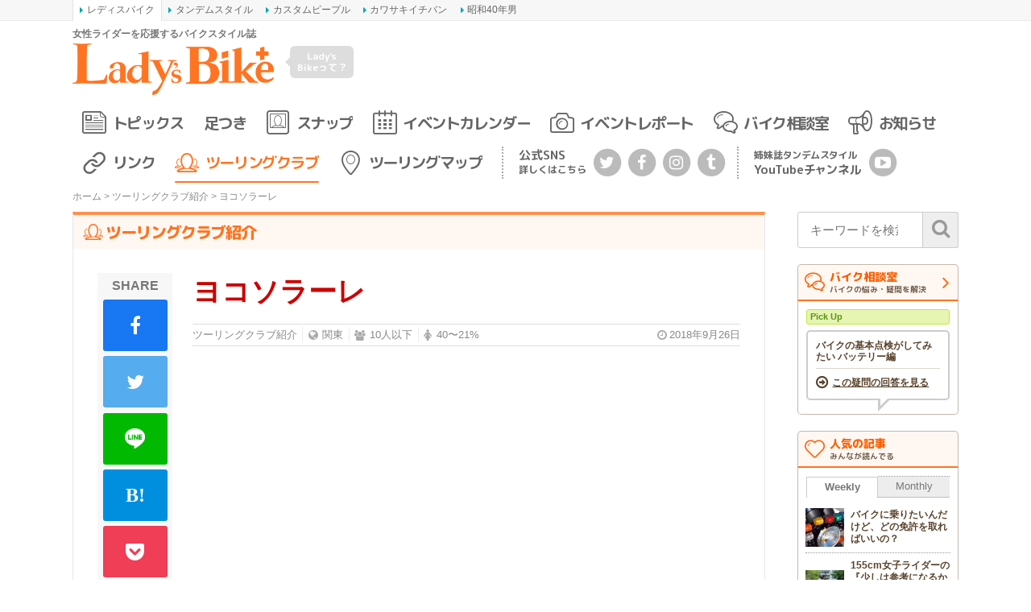

--- FILE ---
content_type: text/html; charset=UTF-8
request_url: https://www.l-bike.com/touring_club/13805/
body_size: 17506
content:
<!DOCTYPE html>
<html lang="ja" xmlns:og="http://ogp.me/ns#" xmlns:fb="http://www.facebook.com/2008/fbml">
<head prefix="og: http://ogp.me/ns# fb: http://ogp.me/ns/fb# article: http://ogp.me/ns/article#">
<meta charset="UTF-8">
<meta content="IE=edge" http-equiv="X-UA-Compatible">
<meta name="viewport" content="width=device-width,initial-scale=1.0,minimum-scale=1.0,maximum-scale=1.0,user-scalable=no">
<meta name="keywords" content="レディスバイク,Lady's Bike,LB,Bike,女性,ライダー,オートバイ,バイク,ツーリング,ビギナー,ウエア,教習所,レディース,足着き,初心者,MAP,マップ,スポット" />
<title>ヨコソラーレ - バイクツーリングクラブ紹介 - レディスバイク</title>
<link rel="profile" href="http://gmpg.org/xfn/11">
<link rel="pingback" href="https://www.l-bike.com/lbcms/xmlrpc.php" />
<link rel="alternate" type="application/rss+xml" title="レディスバイク Feed" href="https://www.l-bike.com/feed" />
<meta name='robots' content='index, follow, max-image-preview:large, max-snippet:-1, max-video-preview:-1' />

	<!-- This site is optimized with the Yoast SEO plugin v21.9.1 - https://yoast.com/wordpress/plugins/seo/ -->
	<meta name="description" content="横浜で夫婦でバイクに乗っている、38歳♂です。 &nbsp;" />
	<link rel="canonical" href="https://www.l-bike.com/touring_club/13805/" />
	<script type="application/ld+json" class="yoast-schema-graph">{"@context":"https://schema.org","@graph":[{"@type":"WebPage","@id":"https://www.l-bike.com/touring_club/13805/","url":"https://www.l-bike.com/touring_club/13805/","name":"ヨコソラーレ - バイクツーリングクラブ紹介 - レディスバイク","isPartOf":{"@id":"https://www.l-bike.com/#website"},"primaryImageOfPage":{"@id":"https://www.l-bike.com/touring_club/13805/#primaryimage"},"image":{"@id":"https://www.l-bike.com/touring_club/13805/#primaryimage"},"thumbnailUrl":"https://www.l-bike.com/lbcms/wp-content/uploads/2018/09/yokosorare_02.jpg","datePublished":"2018-09-26T00:43:09+00:00","dateModified":"2018-09-26T00:43:09+00:00","description":"横浜で夫婦でバイクに乗っている、38歳♂です。 &nbsp;","breadcrumb":{"@id":"https://www.l-bike.com/touring_club/13805/#breadcrumb"},"inLanguage":"ja","potentialAction":[{"@type":"ReadAction","target":["https://www.l-bike.com/touring_club/13805/"]}]},{"@type":"ImageObject","inLanguage":"ja","@id":"https://www.l-bike.com/touring_club/13805/#primaryimage","url":"https://www.l-bike.com/lbcms/wp-content/uploads/2018/09/yokosorare_02.jpg","contentUrl":"https://www.l-bike.com/lbcms/wp-content/uploads/2018/09/yokosorare_02.jpg","width":800,"height":600},{"@type":"BreadcrumbList","@id":"https://www.l-bike.com/touring_club/13805/#breadcrumb","itemListElement":[{"@type":"ListItem","position":1,"name":"ホーム","item":"https://www.l-bike.com/"},{"@type":"ListItem","position":2,"name":"ツーリングクラブ紹介","item":"https://www.l-bike.com/touring_club/"},{"@type":"ListItem","position":3,"name":"ヨコソラーレ"}]},{"@type":"WebSite","@id":"https://www.l-bike.com/#website","url":"https://www.l-bike.com/","name":"レディスバイク","description":"女性ライダーを応援するバイクスタイル誌","publisher":{"@id":"https://www.l-bike.com/#organization"},"potentialAction":[{"@type":"SearchAction","target":{"@type":"EntryPoint","urlTemplate":"https://www.l-bike.com/?s={search_term_string}"},"query-input":"required name=search_term_string"}],"inLanguage":"ja"},{"@type":"Organization","@id":"https://www.l-bike.com/#organization","name":"株式会社クレタ","url":"https://www.l-bike.com/","logo":{"@type":"ImageObject","inLanguage":"ja","@id":"https://www.l-bike.com/#/schema/logo/image/","url":"https://www.l-bike.com/lbcms/wp-content/uploads/2018/10/crete_logo.png","contentUrl":"https://www.l-bike.com/lbcms/wp-content/uploads/2018/10/crete_logo.png","width":512,"height":512,"caption":"株式会社クレタ"},"image":{"@id":"https://www.l-bike.com/#/schema/logo/image/"},"sameAs":["https://www.facebook.com/crete.lbike/","https://twitter.com/l_bike"]}]}</script>
	<!-- / Yoast SEO plugin. -->


<link rel='dns-prefetch' href='//www.google.com' />
<link rel='dns-prefetch' href='//www.googletagmanager.com' />
<script type="text/javascript">
/* <![CDATA[ */
window._wpemojiSettings = {"baseUrl":"https:\/\/s.w.org\/images\/core\/emoji\/14.0.0\/72x72\/","ext":".png","svgUrl":"https:\/\/s.w.org\/images\/core\/emoji\/14.0.0\/svg\/","svgExt":".svg","source":{"concatemoji":"https:\/\/www.l-bike.com\/lbcms\/wp-includes\/js\/wp-emoji-release.min.js?ver=6.4.7"}};
/*! This file is auto-generated */
!function(i,n){var o,s,e;function c(e){try{var t={supportTests:e,timestamp:(new Date).valueOf()};sessionStorage.setItem(o,JSON.stringify(t))}catch(e){}}function p(e,t,n){e.clearRect(0,0,e.canvas.width,e.canvas.height),e.fillText(t,0,0);var t=new Uint32Array(e.getImageData(0,0,e.canvas.width,e.canvas.height).data),r=(e.clearRect(0,0,e.canvas.width,e.canvas.height),e.fillText(n,0,0),new Uint32Array(e.getImageData(0,0,e.canvas.width,e.canvas.height).data));return t.every(function(e,t){return e===r[t]})}function u(e,t,n){switch(t){case"flag":return n(e,"\ud83c\udff3\ufe0f\u200d\u26a7\ufe0f","\ud83c\udff3\ufe0f\u200b\u26a7\ufe0f")?!1:!n(e,"\ud83c\uddfa\ud83c\uddf3","\ud83c\uddfa\u200b\ud83c\uddf3")&&!n(e,"\ud83c\udff4\udb40\udc67\udb40\udc62\udb40\udc65\udb40\udc6e\udb40\udc67\udb40\udc7f","\ud83c\udff4\u200b\udb40\udc67\u200b\udb40\udc62\u200b\udb40\udc65\u200b\udb40\udc6e\u200b\udb40\udc67\u200b\udb40\udc7f");case"emoji":return!n(e,"\ud83e\udef1\ud83c\udffb\u200d\ud83e\udef2\ud83c\udfff","\ud83e\udef1\ud83c\udffb\u200b\ud83e\udef2\ud83c\udfff")}return!1}function f(e,t,n){var r="undefined"!=typeof WorkerGlobalScope&&self instanceof WorkerGlobalScope?new OffscreenCanvas(300,150):i.createElement("canvas"),a=r.getContext("2d",{willReadFrequently:!0}),o=(a.textBaseline="top",a.font="600 32px Arial",{});return e.forEach(function(e){o[e]=t(a,e,n)}),o}function t(e){var t=i.createElement("script");t.src=e,t.defer=!0,i.head.appendChild(t)}"undefined"!=typeof Promise&&(o="wpEmojiSettingsSupports",s=["flag","emoji"],n.supports={everything:!0,everythingExceptFlag:!0},e=new Promise(function(e){i.addEventListener("DOMContentLoaded",e,{once:!0})}),new Promise(function(t){var n=function(){try{var e=JSON.parse(sessionStorage.getItem(o));if("object"==typeof e&&"number"==typeof e.timestamp&&(new Date).valueOf()<e.timestamp+604800&&"object"==typeof e.supportTests)return e.supportTests}catch(e){}return null}();if(!n){if("undefined"!=typeof Worker&&"undefined"!=typeof OffscreenCanvas&&"undefined"!=typeof URL&&URL.createObjectURL&&"undefined"!=typeof Blob)try{var e="postMessage("+f.toString()+"("+[JSON.stringify(s),u.toString(),p.toString()].join(",")+"));",r=new Blob([e],{type:"text/javascript"}),a=new Worker(URL.createObjectURL(r),{name:"wpTestEmojiSupports"});return void(a.onmessage=function(e){c(n=e.data),a.terminate(),t(n)})}catch(e){}c(n=f(s,u,p))}t(n)}).then(function(e){for(var t in e)n.supports[t]=e[t],n.supports.everything=n.supports.everything&&n.supports[t],"flag"!==t&&(n.supports.everythingExceptFlag=n.supports.everythingExceptFlag&&n.supports[t]);n.supports.everythingExceptFlag=n.supports.everythingExceptFlag&&!n.supports.flag,n.DOMReady=!1,n.readyCallback=function(){n.DOMReady=!0}}).then(function(){return e}).then(function(){var e;n.supports.everything||(n.readyCallback(),(e=n.source||{}).concatemoji?t(e.concatemoji):e.wpemoji&&e.twemoji&&(t(e.twemoji),t(e.wpemoji)))}))}((window,document),window._wpemojiSettings);
/* ]]> */
</script>
<style id='wp-emoji-styles-inline-css' type='text/css'>

	img.wp-smiley, img.emoji {
		display: inline !important;
		border: none !important;
		box-shadow: none !important;
		height: 1em !important;
		width: 1em !important;
		margin: 0 0.07em !important;
		vertical-align: -0.1em !important;
		background: none !important;
		padding: 0 !important;
	}
</style>
<link rel='stylesheet' id='wp-block-library-css' href='https://www.l-bike.com/lbcms/wp-includes/css/dist/block-library/style.min.css?ver=6.4.7' type='text/css' media='all' />
<style id='classic-theme-styles-inline-css' type='text/css'>
/*! This file is auto-generated */
.wp-block-button__link{color:#fff;background-color:#32373c;border-radius:9999px;box-shadow:none;text-decoration:none;padding:calc(.667em + 2px) calc(1.333em + 2px);font-size:1.125em}.wp-block-file__button{background:#32373c;color:#fff;text-decoration:none}
</style>
<style id='global-styles-inline-css' type='text/css'>
body{--wp--preset--color--black: #000000;--wp--preset--color--cyan-bluish-gray: #abb8c3;--wp--preset--color--white: #ffffff;--wp--preset--color--pale-pink: #f78da7;--wp--preset--color--vivid-red: #cf2e2e;--wp--preset--color--luminous-vivid-orange: #ff6900;--wp--preset--color--luminous-vivid-amber: #fcb900;--wp--preset--color--light-green-cyan: #7bdcb5;--wp--preset--color--vivid-green-cyan: #00d084;--wp--preset--color--pale-cyan-blue: #8ed1fc;--wp--preset--color--vivid-cyan-blue: #0693e3;--wp--preset--color--vivid-purple: #9b51e0;--wp--preset--gradient--vivid-cyan-blue-to-vivid-purple: linear-gradient(135deg,rgba(6,147,227,1) 0%,rgb(155,81,224) 100%);--wp--preset--gradient--light-green-cyan-to-vivid-green-cyan: linear-gradient(135deg,rgb(122,220,180) 0%,rgb(0,208,130) 100%);--wp--preset--gradient--luminous-vivid-amber-to-luminous-vivid-orange: linear-gradient(135deg,rgba(252,185,0,1) 0%,rgba(255,105,0,1) 100%);--wp--preset--gradient--luminous-vivid-orange-to-vivid-red: linear-gradient(135deg,rgba(255,105,0,1) 0%,rgb(207,46,46) 100%);--wp--preset--gradient--very-light-gray-to-cyan-bluish-gray: linear-gradient(135deg,rgb(238,238,238) 0%,rgb(169,184,195) 100%);--wp--preset--gradient--cool-to-warm-spectrum: linear-gradient(135deg,rgb(74,234,220) 0%,rgb(151,120,209) 20%,rgb(207,42,186) 40%,rgb(238,44,130) 60%,rgb(251,105,98) 80%,rgb(254,248,76) 100%);--wp--preset--gradient--blush-light-purple: linear-gradient(135deg,rgb(255,206,236) 0%,rgb(152,150,240) 100%);--wp--preset--gradient--blush-bordeaux: linear-gradient(135deg,rgb(254,205,165) 0%,rgb(254,45,45) 50%,rgb(107,0,62) 100%);--wp--preset--gradient--luminous-dusk: linear-gradient(135deg,rgb(255,203,112) 0%,rgb(199,81,192) 50%,rgb(65,88,208) 100%);--wp--preset--gradient--pale-ocean: linear-gradient(135deg,rgb(255,245,203) 0%,rgb(182,227,212) 50%,rgb(51,167,181) 100%);--wp--preset--gradient--electric-grass: linear-gradient(135deg,rgb(202,248,128) 0%,rgb(113,206,126) 100%);--wp--preset--gradient--midnight: linear-gradient(135deg,rgb(2,3,129) 0%,rgb(40,116,252) 100%);--wp--preset--font-size--small: 13px;--wp--preset--font-size--medium: 20px;--wp--preset--font-size--large: 36px;--wp--preset--font-size--x-large: 42px;--wp--preset--spacing--20: 0.44rem;--wp--preset--spacing--30: 0.67rem;--wp--preset--spacing--40: 1rem;--wp--preset--spacing--50: 1.5rem;--wp--preset--spacing--60: 2.25rem;--wp--preset--spacing--70: 3.38rem;--wp--preset--spacing--80: 5.06rem;--wp--preset--shadow--natural: 6px 6px 9px rgba(0, 0, 0, 0.2);--wp--preset--shadow--deep: 12px 12px 50px rgba(0, 0, 0, 0.4);--wp--preset--shadow--sharp: 6px 6px 0px rgba(0, 0, 0, 0.2);--wp--preset--shadow--outlined: 6px 6px 0px -3px rgba(255, 255, 255, 1), 6px 6px rgba(0, 0, 0, 1);--wp--preset--shadow--crisp: 6px 6px 0px rgba(0, 0, 0, 1);}:where(.is-layout-flex){gap: 0.5em;}:where(.is-layout-grid){gap: 0.5em;}body .is-layout-flow > .alignleft{float: left;margin-inline-start: 0;margin-inline-end: 2em;}body .is-layout-flow > .alignright{float: right;margin-inline-start: 2em;margin-inline-end: 0;}body .is-layout-flow > .aligncenter{margin-left: auto !important;margin-right: auto !important;}body .is-layout-constrained > .alignleft{float: left;margin-inline-start: 0;margin-inline-end: 2em;}body .is-layout-constrained > .alignright{float: right;margin-inline-start: 2em;margin-inline-end: 0;}body .is-layout-constrained > .aligncenter{margin-left: auto !important;margin-right: auto !important;}body .is-layout-constrained > :where(:not(.alignleft):not(.alignright):not(.alignfull)){max-width: var(--wp--style--global--content-size);margin-left: auto !important;margin-right: auto !important;}body .is-layout-constrained > .alignwide{max-width: var(--wp--style--global--wide-size);}body .is-layout-flex{display: flex;}body .is-layout-flex{flex-wrap: wrap;align-items: center;}body .is-layout-flex > *{margin: 0;}body .is-layout-grid{display: grid;}body .is-layout-grid > *{margin: 0;}:where(.wp-block-columns.is-layout-flex){gap: 2em;}:where(.wp-block-columns.is-layout-grid){gap: 2em;}:where(.wp-block-post-template.is-layout-flex){gap: 1.25em;}:where(.wp-block-post-template.is-layout-grid){gap: 1.25em;}.has-black-color{color: var(--wp--preset--color--black) !important;}.has-cyan-bluish-gray-color{color: var(--wp--preset--color--cyan-bluish-gray) !important;}.has-white-color{color: var(--wp--preset--color--white) !important;}.has-pale-pink-color{color: var(--wp--preset--color--pale-pink) !important;}.has-vivid-red-color{color: var(--wp--preset--color--vivid-red) !important;}.has-luminous-vivid-orange-color{color: var(--wp--preset--color--luminous-vivid-orange) !important;}.has-luminous-vivid-amber-color{color: var(--wp--preset--color--luminous-vivid-amber) !important;}.has-light-green-cyan-color{color: var(--wp--preset--color--light-green-cyan) !important;}.has-vivid-green-cyan-color{color: var(--wp--preset--color--vivid-green-cyan) !important;}.has-pale-cyan-blue-color{color: var(--wp--preset--color--pale-cyan-blue) !important;}.has-vivid-cyan-blue-color{color: var(--wp--preset--color--vivid-cyan-blue) !important;}.has-vivid-purple-color{color: var(--wp--preset--color--vivid-purple) !important;}.has-black-background-color{background-color: var(--wp--preset--color--black) !important;}.has-cyan-bluish-gray-background-color{background-color: var(--wp--preset--color--cyan-bluish-gray) !important;}.has-white-background-color{background-color: var(--wp--preset--color--white) !important;}.has-pale-pink-background-color{background-color: var(--wp--preset--color--pale-pink) !important;}.has-vivid-red-background-color{background-color: var(--wp--preset--color--vivid-red) !important;}.has-luminous-vivid-orange-background-color{background-color: var(--wp--preset--color--luminous-vivid-orange) !important;}.has-luminous-vivid-amber-background-color{background-color: var(--wp--preset--color--luminous-vivid-amber) !important;}.has-light-green-cyan-background-color{background-color: var(--wp--preset--color--light-green-cyan) !important;}.has-vivid-green-cyan-background-color{background-color: var(--wp--preset--color--vivid-green-cyan) !important;}.has-pale-cyan-blue-background-color{background-color: var(--wp--preset--color--pale-cyan-blue) !important;}.has-vivid-cyan-blue-background-color{background-color: var(--wp--preset--color--vivid-cyan-blue) !important;}.has-vivid-purple-background-color{background-color: var(--wp--preset--color--vivid-purple) !important;}.has-black-border-color{border-color: var(--wp--preset--color--black) !important;}.has-cyan-bluish-gray-border-color{border-color: var(--wp--preset--color--cyan-bluish-gray) !important;}.has-white-border-color{border-color: var(--wp--preset--color--white) !important;}.has-pale-pink-border-color{border-color: var(--wp--preset--color--pale-pink) !important;}.has-vivid-red-border-color{border-color: var(--wp--preset--color--vivid-red) !important;}.has-luminous-vivid-orange-border-color{border-color: var(--wp--preset--color--luminous-vivid-orange) !important;}.has-luminous-vivid-amber-border-color{border-color: var(--wp--preset--color--luminous-vivid-amber) !important;}.has-light-green-cyan-border-color{border-color: var(--wp--preset--color--light-green-cyan) !important;}.has-vivid-green-cyan-border-color{border-color: var(--wp--preset--color--vivid-green-cyan) !important;}.has-pale-cyan-blue-border-color{border-color: var(--wp--preset--color--pale-cyan-blue) !important;}.has-vivid-cyan-blue-border-color{border-color: var(--wp--preset--color--vivid-cyan-blue) !important;}.has-vivid-purple-border-color{border-color: var(--wp--preset--color--vivid-purple) !important;}.has-vivid-cyan-blue-to-vivid-purple-gradient-background{background: var(--wp--preset--gradient--vivid-cyan-blue-to-vivid-purple) !important;}.has-light-green-cyan-to-vivid-green-cyan-gradient-background{background: var(--wp--preset--gradient--light-green-cyan-to-vivid-green-cyan) !important;}.has-luminous-vivid-amber-to-luminous-vivid-orange-gradient-background{background: var(--wp--preset--gradient--luminous-vivid-amber-to-luminous-vivid-orange) !important;}.has-luminous-vivid-orange-to-vivid-red-gradient-background{background: var(--wp--preset--gradient--luminous-vivid-orange-to-vivid-red) !important;}.has-very-light-gray-to-cyan-bluish-gray-gradient-background{background: var(--wp--preset--gradient--very-light-gray-to-cyan-bluish-gray) !important;}.has-cool-to-warm-spectrum-gradient-background{background: var(--wp--preset--gradient--cool-to-warm-spectrum) !important;}.has-blush-light-purple-gradient-background{background: var(--wp--preset--gradient--blush-light-purple) !important;}.has-blush-bordeaux-gradient-background{background: var(--wp--preset--gradient--blush-bordeaux) !important;}.has-luminous-dusk-gradient-background{background: var(--wp--preset--gradient--luminous-dusk) !important;}.has-pale-ocean-gradient-background{background: var(--wp--preset--gradient--pale-ocean) !important;}.has-electric-grass-gradient-background{background: var(--wp--preset--gradient--electric-grass) !important;}.has-midnight-gradient-background{background: var(--wp--preset--gradient--midnight) !important;}.has-small-font-size{font-size: var(--wp--preset--font-size--small) !important;}.has-medium-font-size{font-size: var(--wp--preset--font-size--medium) !important;}.has-large-font-size{font-size: var(--wp--preset--font-size--large) !important;}.has-x-large-font-size{font-size: var(--wp--preset--font-size--x-large) !important;}
.wp-block-navigation a:where(:not(.wp-element-button)){color: inherit;}
:where(.wp-block-post-template.is-layout-flex){gap: 1.25em;}:where(.wp-block-post-template.is-layout-grid){gap: 1.25em;}
:where(.wp-block-columns.is-layout-flex){gap: 2em;}:where(.wp-block-columns.is-layout-grid){gap: 2em;}
.wp-block-pullquote{font-size: 1.5em;line-height: 1.6;}
</style>
<link rel='stylesheet' id='contact-form-7-css' href='https://www.l-bike.com/lbcms/wp-content/plugins/contact-form-7/includes/css/styles.css?ver=3.8.1' type='text/css' media='all' />
<link rel='stylesheet' id='jquery-fancybox-css' href='https://www.l-bike.com/lbcms/wp-content/plugins/wp-fancybox-3/assets/css/jquery.fancybox.min.css?ver=1.0.12' type='text/css' media='screen' />
<link rel='stylesheet' id='font-awesome-css' href='//maxcdn.bootstrapcdn.com/font-awesome/4.6.3/css/font-awesome.min.css?ver=4.6.3' type='text/css' media='all' />
<link rel='stylesheet' id='roboto-css' href='//fonts.googleapis.com/css?family=Roboto%3A400%2C500%2C700&#038;display=swap&#038;ver=6.4.7' type='text/css' media='all' />
<link rel='stylesheet' id='oswald-css' href='//fonts.googleapis.com/css?family=Oswald%3A300%2C400&#038;display=swap&#038;ver=6.4.7' type='text/css' media='all' />
<link rel='stylesheet' id='m-plus-rounded-1c-css' href='//fonts.googleapis.com/css?family=M+PLUS+Rounded+1c%3A700%2C800&#038;subset=japanese&#038;display=swap&#038;ver=6.4.7' type='text/css' media='all' />
<link rel='stylesheet' id='icon-ladysbike-css' href='https://www.l-bike.com/lbcms/wp-content/themes/l-bike/includes/css/icon-ladysbike.css?ver=ss0jtj' type='text/css' media='all' />
<link rel='stylesheet' id='bootstrap-grid-css' href='https://www.l-bike.com/lbcms/wp-content/themes/l-bike/includes/css/bootstrap-grid.css?ver=4.1.3-20181205' type='text/css' media='all' />
<link rel='stylesheet' id='main-style-css' href='https://www.l-bike.com/lbcms/wp-content/themes/l-bike/includes/css/l-bike.css?ver=1705561343' type='text/css' media='all' />
<link rel='stylesheet' id='bxslider-css' href='https://www.l-bike.com/lbcms/wp-content/themes/l-bike/includes/css/jquery.bxslider.css?ver=4.2.5' type='text/css' media='all' />
<script type="text/javascript" src="https://www.l-bike.com/lbcms/wp-includes/js/jquery/jquery.min.js?ver=3.7.1" id="jquery-core-js"></script>
<script type="text/javascript" src="https://www.l-bike.com/lbcms/wp-includes/js/jquery/jquery-migrate.min.js?ver=3.4.1" id="jquery-migrate-js"></script>
<script type="text/javascript" src="https://www.l-bike.com/lbcms/wp-content/themes/l-bike/includes/js/jquery.easing.1.3.js?ver=1.3" id="easing-js"></script>

<!-- Site Kit によって追加された Google タグ（gtag.js）スニペット -->
<!-- Google アナリティクス スニペット (Site Kit が追加) -->
<script type="text/javascript" src="https://www.googletagmanager.com/gtag/js?id=GT-MQP3PTF" id="google_gtagjs-js" async></script>
<script type="text/javascript" id="google_gtagjs-js-after">
/* <![CDATA[ */
window.dataLayer = window.dataLayer || [];function gtag(){dataLayer.push(arguments);}
gtag("set","linker",{"domains":["www.l-bike.com"]});
gtag("js", new Date());
gtag("set", "developer_id.dZTNiMT", true);
gtag("config", "GT-MQP3PTF");
/* ]]> */
</script>
<link rel="https://api.w.org/" href="https://www.l-bike.com/wp-json/" /><link rel="alternate" type="application/json+oembed" href="https://www.l-bike.com/wp-json/oembed/1.0/embed?url=https%3A%2F%2Fwww.l-bike.com%2Ftouring_club%2F13805%2F" />
<link rel="alternate" type="text/xml+oembed" href="https://www.l-bike.com/wp-json/oembed/1.0/embed?url=https%3A%2F%2Fwww.l-bike.com%2Ftouring_club%2F13805%2F&#038;format=xml" />
<meta name="generator" content="Site Kit by Google 1.170.0" /><meta name="twitter:card" content="summary_large_image">
<meta name="twitter:site" content="@l_bike">
<meta name="twitter:creator" content="@l_bike">
<meta name="twitter:title" content="ヨコソラーレ - バイクツーリングクラブ紹介 - レディスバイク">
<meta name="twitter:description" content="横浜で夫婦でバイクに乗っている、38歳♂です。 &nbsp;">
<meta property="fb:app_id" content="836496046459941" />
<meta property="og:locale" content="ja_JP" />
<meta property="og:title" content="ヨコソラーレ - バイクツーリングクラブ紹介 - レディスバイク" />
<meta property="og:site_name" content="レディスバイク" />
<meta property="og:type" content="article" />
<meta property="og:url" content="http://www.l-bike.com/touring_club/13805/" />
<meta property="og:description" content="横浜で夫婦でバイクに乗っている、38歳♂です。 &nbsp;" />
<meta property="og:image" content="https://www.l-bike.com/lbcms/wp-content/uploads/2018/09/yokosorare_02.jpg" />
<meta name="twitter:image:src" content="https://www.l-bike.com/lbcms/wp-content/uploads/2018/09/yokosorare_02.jpg">
<meta property="og:image" content="https://www.l-bike.com/lbcms/wp-content/uploads/2018/09/yokosorare_04.jpg" />
<meta property="og:image" content="https://www.l-bike.com/lbcms/wp-content/uploads/2018/09/yokosorare_03.jpg" />
<meta property="og:image" content="https://www.l-bike.com/lbcms/wp-content/uploads/2018/09/yokosorare_01.jpg" />

<!-- Site Kit が追加した Google AdSense メタタグ -->
<meta name="google-adsense-platform-account" content="ca-host-pub-2644536267352236">
<meta name="google-adsense-platform-domain" content="sitekit.withgoogle.com">
<!-- Site Kit が追加した End Google AdSense メタタグ -->

<!-- BEGIN: WP Social Bookmarking Light HEAD --><script>
    (function (d, s, id) {
        var js, fjs = d.getElementsByTagName(s)[0];
        if (d.getElementById(id)) return;
        js = d.createElement(s);
        js.id = id;
        js.src = "//connect.facebook.net/ja_JP/sdk.js#xfbml=1&version=v2.7";
        fjs.parentNode.insertBefore(js, fjs);
    }(document, 'script', 'facebook-jssdk'));
</script>
<style type="text/css">.wp_social_bookmarking_light{
    border: 0 !important;
    padding: 10px 0 20px 0 !important;
    margin: 0 !important;
}
.wp_social_bookmarking_light div{
    float: left !important;
    border: 0 !important;
    padding: 0 !important;
    margin: 0 5px 0px 0 !important;
    min-height: 30px !important;
    line-height: 18px !important;
    text-indent: 0 !important;
}
.wp_social_bookmarking_light img{
    border: 0 !important;
    padding: 0;
    margin: 0;
    vertical-align: top !important;
}
.wp_social_bookmarking_light_clear{
    clear: both !important;
}
#fb-root{
    display: none;
}
.wsbl_twitter{
    width: 75px;
}
.wsbl_facebook_like iframe{
    max-width: none !important;
}
.wsbl_pinterest a{
    border: 0px !important;
}
</style>
<!-- END: WP Social Bookmarking Light HEAD -->
<style type="text/css">.inv-recaptcha-holder {
margin-top: 1rem;
margin-bottom: 1rem;
display: flex;
justify-content: center;
}
.wpcf7 .inv-recaptcha-holder {
margin-top: 2.5rem;
margin-bottm: 0;
}</style><link rel="icon" href="https://www.l-bike.com/lbcms/wp-content/uploads/2018/07/cropped-icon-lb-32x32.png" sizes="32x32" />
<link rel="icon" href="https://www.l-bike.com/lbcms/wp-content/uploads/2018/07/cropped-icon-lb-192x192.png" sizes="192x192" />
<link rel="apple-touch-icon" href="https://www.l-bike.com/lbcms/wp-content/uploads/2018/07/cropped-icon-lb-180x180.png" />
<meta name="msapplication-TileImage" content="https://www.l-bike.com/lbcms/wp-content/uploads/2018/07/cropped-icon-lb-270x270.png" />
<!-- ## NXS/OG ## --><!-- ## NXSOGTAGS ## --><!-- ## NXS/OG ## -->
<script async src="https://securepubads.g.doubleclick.net/tag/js/gpt.js"></script>
<script>
	var googletag = googletag || {};
	googletag.cmd = googletag.cmd || [];
  googletag.cmd.push(function() {
		var mappingHeader = googletag.sizeMapping().
			addSize([601, 0], [468, 60]).
			addSize([0, 0], [350, 90]).
			build();
		var mappingSide = googletag.sizeMapping().
			addSize([601, 0], [200, 200]).
			addSize([0, 0], [350, 80]).
			build();
		googletag.defineSlot('/3820436/lb_header', [[468, 60], [350, 90]], 'div-gpt-ad-1505374816361-0').defineSizeMapping(mappingHeader).addService(googletag.pubads());
		googletag.defineSlot('/3820436/Lbtown_sidebar', [200, 200], 'div-gpt-ad-1464591533885-0').addService(googletag.pubads());
		googletag.defineSlot('/3820436/Lb_sidebar2', [[350, 80], [200, 200]], 'div-gpt-ad-1530087710299-0').defineSizeMapping(mappingSide).addService(googletag.pubads());
		googletag.defineSlot('/3820436/LB_AD_CRETE_1', [336, 280], 'div-gpt-ad-1658310333842-0').addService(googletag.pubads());
		googletag.defineSlot('/3820436/LB_AD_CRETE_2', [336, 280], 'div-gpt-ad-1658311346035-0').addService(googletag.pubads());
		googletag.pubads().enableSingleRequest();
		googletag.enableServices();
  });
</script>
<script type="text/javascript" src="//mlb.valuecommerce.com/mylinkbox.js" async></script>
</head>
<body class="touring_club-template-default single single-touring_club postid-13805">

<aside class="crete-bar">
	<div class="crete-bar-body">
		<div class="menu menu-website">
			<p class="menu-title">姉妹サイト</p>
			<div class="child-menu">
				<ul>
					<li><a class="current" href="https://www.l-bike.com/" target="_blank">レディスバイク</a></li>
					<li><a href="https://www.tandem-style.com/" target="_blank">タンデムスタイル</a></li>
					<li><a href="https://www.custom-people.jp/" target="_blank">カスタムピープル</a></li>
					<li><a href="https://www.kawasaki1ban.com/" target="_blank">カワサキイチバン</a></li>
					<li><a href="https://www.s40otoko.com/" target="_blank">昭和40年男</a></li>
				</ul>
			</div>
		</div>
	</div>
</aside>

<div id="wrapper" class="wrapper">
<div id="header">
	<div class="header-left col">
		<div class="row">
			<div class="logo_box">
				<p class="description">女性ライダーを応援するバイクスタイル誌</p>
				<div class="logo"><a href="https://www.l-bike.com" title="レディスバイク"><img src="https://www.l-bike.com/lbcms/wp-content/themes/l-bike/images/logo-lb-orange.png" alt="レディスバイク／Lady's Bike" /></a></div>
			</div>
			<p class="about_lb col">
				<a href="https://www.l-bike.com/about/">Lady's <br />Bikeって？</a>
			</p>
			<div class="menu-button-wrapper">
				<a id="mobile-menu-button" class="mobile-menu-button" href="#">
					<div class="menu-animation">
						<span></span>
						<span></span>
						<span></span>
					</div>
				</a>
			</div>
		</div>
		<div id="nav-mobile" class="nav-mobile">
			<p class="heading">メニュー</p>
			<nav>
				<ul id="mobile-menu-list" class="menu-list"><li id="menu-item-506" class="topics menu-item menu-item-type-custom menu-item-object-custom menu-item-506"><a title="トピックス" href="https://www.l-bike.com/topics/">トピックス</a></li>
<li id="menu-item-23051" class="foothold menu-item menu-item-type-custom menu-item-object-custom menu-item-23051"><a href="https://www.l-bike.com/topics/?category=foothold">足つき</a></li>
<li id="menu-item-14790" class="snap menu-item menu-item-type-custom menu-item-object-custom menu-item-14790"><a title="スナップ" href="https://www.l-bike.com/snap/">スナップ</a></li>
<li id="menu-item-511" class="event_calendar menu-item menu-item-type-custom menu-item-object-custom menu-item-511"><a title="イベントカレンダー" href="https://www.l-bike.com/event_calendar/">イベントカレンダー</a></li>
<li id="menu-item-510" class="event_report menu-item menu-item-type-custom menu-item-object-custom menu-item-510"><a title="イベントレポート" href="https://www.l-bike.com/event_report/">イベントレポート</a></li>
<li id="menu-item-514" class="bike_counselor menu-item menu-item-type-custom menu-item-object-custom menu-item-514"><a title="バイク相談室" href="https://www.l-bike.com/bike_counselor/">バイク相談室</a></li>
<li id="menu-item-507" class="information menu-item menu-item-type-custom menu-item-object-custom menu-item-507"><a title="お知らせ" href="https://www.l-bike.com/information/">お知らせ</a></li>
<li id="menu-item-535" class="link menu-item menu-item-type-custom menu-item-object-custom menu-item-535"><a title="リンク" href="https://www.l-bike.com/link/">リンク</a></li>
<li id="menu-item-509" class="touring_club menu-item menu-item-type-custom menu-item-object-custom menu-item-509 current-menu-item"><a title="ツーリングクラブ" href="https://www.l-bike.com/touring_club/">ツーリングクラブ</a></li>
<li id="menu-item-508" class="map menu-item menu-item-type-custom menu-item-object-custom menu-item-508"><a title="ツーリングマップ" href="https://www.l-bike.com/map/">ツーリングマップ</a></li>
</ul>			</nav>
			<p class="heading">検索</p>
			<div class="mobile-search">
				<form id="search-general" class="search-general" action="https://www.l-bike.com">
					<input value="" class="input" name="s" id="s" placeholder="探したいキーワードを入力" type="search">
					<button type="submit" class="button"><i class="fa fa-search"></i></button>
				</form>
			</div>
			<p class="heading">レディスバイクの公式SNSアカウント</p>
			<div class="mobile-social-block">
				<ul class="mobile-social-link"><!--
					--><li><a class="button" href="https://twitter.com/l_bike" target="_blank"><i class="fa fa-twitter"></i></a></li><!--
					--><li><a class="button" href="https://www.facebook.com/ladysbike.heri" target="_blank"><i class="fa fa-facebook"></i></a></li><!--
					--><li><a class="button" href="https://www.instagram.com/ladysbike/" target="_blank"><i class="fa fa-instagram"></i></a></li><!--
					--><li><a class="button" href="https://ladysbike.tumblr.com/" target="_blank"><i class="fa fa-tumblr"></i></a></li><!--
				--></ul>
			</div>
			<p class="heading">姉妹誌タンデムスタイルYouTubeチャンネル</p>
			<div class="mobile-social-block">
				<ul class="mobile-social-link"><!--
					--><li><a class="button" href="https://www.youtube.com/channel/UCrcKIVoda8rYQ0fz4QLxUgw" target="_blank"><i class="fa fa-youtube-play"></i></a></li><!--
				--></ul>
			</div>
		</div>
	</div>
	<div id="head_banner1" class="header-right col">
		<!-- /3820436/lb_header -->
		<div id='div-gpt-ad-1505374816361-0' class="dfp-container dfp-container-header">
			<script>
				googletag.cmd.push(function() { googletag.display('div-gpt-ad-1505374816361-0'); });
			</script>
		</div>
	</div>
</div>
<div id="menu">
	<ul class="main_menu">
<li class="topics menu-item menu-item-type-custom menu-item-object-custom menu-item-506"><a title="トピックス" href="https://www.l-bike.com/topics/">トピックス</a></li>
<li class="foothold menu-item menu-item-type-custom menu-item-object-custom menu-item-23051"><a href="https://www.l-bike.com/topics/?category=foothold">足つき</a></li>
<li class="snap menu-item menu-item-type-custom menu-item-object-custom menu-item-14790"><a title="スナップ" href="https://www.l-bike.com/snap/">スナップ</a></li>
<li class="event_calendar menu-item menu-item-type-custom menu-item-object-custom menu-item-511"><a title="イベントカレンダー" href="https://www.l-bike.com/event_calendar/">イベントカレンダー</a></li>
<li class="event_report menu-item menu-item-type-custom menu-item-object-custom menu-item-510"><a title="イベントレポート" href="https://www.l-bike.com/event_report/">イベントレポート</a></li>
<li class="bike_counselor menu-item menu-item-type-custom menu-item-object-custom menu-item-514"><a title="バイク相談室" href="https://www.l-bike.com/bike_counselor/">バイク相談室</a></li>
<li class="information menu-item menu-item-type-custom menu-item-object-custom menu-item-507"><a title="お知らせ" href="https://www.l-bike.com/information/">お知らせ</a></li>
<li class="link menu-item menu-item-type-custom menu-item-object-custom menu-item-535"><a title="リンク" href="https://www.l-bike.com/link/">リンク</a></li>
<li class="touring_club menu-item menu-item-type-custom menu-item-object-custom menu-item-509 current-menu-item"><a title="ツーリングクラブ" href="https://www.l-bike.com/touring_club/">ツーリングクラブ</a></li>
<li class="map menu-item menu-item-type-custom menu-item-object-custom menu-item-508"><a title="ツーリングマップ" href="https://www.l-bike.com/map/">ツーリングマップ</a></li>
		<li class="sns">
			<div class="lb-sns">
				<div class="lb-sns_title">
					<a href="/sns" title="公式SNS">公式SNS<br><span class="small">詳しくはこちら</span></a>
				</div>
				<div class="lb-sns_list">
					<ul><!--
						--><li class="lb-sns_list-twitter"><a href="https://twitter.com/l_bike" title="Twitter" target="_blank"><span class="fa-stack fa-lg">
							<i class="fa fa-circle fa-stack-2x"></i>
							<i class="fa fa-twitter fa-stack-1x fa-inverse"></i>
						</span></a></li><!--
						--><li class="lb-sns_list-facebook"><a href="https://www.facebook.com/ladysbike.heri" title="Facebook" target="_blank"><span class="fa-stack fa-lg">
							<i class="fa fa-circle fa-stack-2x"></i>
							<i class="fa fa-facebook fa-stack-1x fa-inverse"></i>
						</span></a></li><!--
						--><li class="lb-sns_list-instagram"><a href="https://www.instagram.com/ladysbike/" title="Instagram" target="_blank"><span class="fa-stack fa-lg">
							<i class="fa fa-circle fa-stack-2x"></i>
							<i class="fa fa-instagram fa-stack-1x fa-inverse"></i>
						</span></a></li><!--
						--><li class="lb-sns_list-tumblr"><a href="https://ladysbike.tumblr.com/" title="Tumblr" target="_blank"><span class="fa-stack fa-lg">
							<i class="fa fa-circle fa-stack-2x"></i>
							<i class="fa fa-tumblr fa-stack-1x fa-inverse"></i>
						</span></a></li><!--
					--></ul>
				</div>
			</div>
		</li>
		<li class="sns">
			<div class="lb-sns">
				<div class="lb-sns_title">
					<span><span class="small">姉妹誌<span style="letter-spacing:-.05em">タンデムスタイル</span></span><br>YouTubeチ<span style="margin-left:-.1em; margin-right:-.1em">ャ</span>ンネル</span>
				</div>
				<div class="lb-sns_list">
					<ul><!--
						--><li class="lb-sns_list-youtube"><a href="https://www.youtube.com/channel/UCrcKIVoda8rYQ0fz4QLxUgw" title="YouTube" target="_blank"><span class="fa-stack fa-lg">
							<i class="fa fa-circle fa-stack-2x"></i>
							<i class="fa fa-youtube-play fa-stack-1x fa-inverse"></i>
						</span></a></li><!--
					--></ul>
				</div>
			</div>
		</li>
	</ul>
</div>

<p class="breadcrumbs_list"><a href="https://www.l-bike.com" title="ホーム">ホーム</a>&nbsp;&gt;&nbsp;<a href="https://www.l-bike.com/touring_club/" title="ツーリングクラブ紹介">ツーリングクラブ紹介</a> &gt; ヨコソラーレ</p>


<div class="content-container">		<div class="content-primary">

			<h2 class="contents_sub_title"><a href="https://www.l-bike.com/touring_club/" class="opacity" title="ツーリングクラブ紹介"><i class="icon-touring_club"></i> ツーリングクラブ紹介</a></h2>

			<div class="content-primary_inner">

				<div class="content-primary_inner_main">

					<div class="cont">

						<div class="title_box">
							<h1 class="cont_title single_title">ヨコソラーレ</h1>
						</div>

						<div class="entry">
					<div class="entry_meta">
						<div class="meta meta_post_type"><a href="https://www.l-bike.com/touring_club/" title="ツーリングクラブ紹介">ツーリングクラブ紹介</a></div>


					<div class="meta meta_activity_area"><a href="https://www.l-bike.com/touring_club/activity_area/kanto/" rel="tag">関東</a></div>
					<div class="meta meta_member"><a href="https://www.l-bike.com/touring_club/member/under10/" rel="tag">10人以下</a></div>
					<div class="meta meta_ladysrate"><a href="https://www.l-bike.com/touring_club/ladysrate/40-21percent/" rel="tag">40〜21%</a></div>
						<div class="meta_right">
							<div class="meta meta_date">2018年9月26日</div>
						</div>
					</div>					<div class="lb-pc-ad-row lb-pc-art">
						<div class="lb-pc-ad">
<!-- /3820436/LB_AD_CRETE_1 -->
<div id='div-gpt-ad-1658310333842-0' style='min-width: 336px; min-height: 280px;'>
  <script>
    googletag.cmd.push(function() { googletag.display('div-gpt-ad-1658310333842-0'); });
  </script>
</div>						</div>
						<div class="lb-pc-ad">
<!-- /3820436/LB_AD_CRETE_2 -->
<div id='div-gpt-ad-1658311346035-0' style='min-width: 336px; min-height: 280px;'>
  <script>
    googletag.cmd.push(function() { googletag.display('div-gpt-ad-1658311346035-0'); });
  </script>
</div>						</div>
					</div>

							<div class="project-slider-wrapper">
<ul id="project-pager" class="project-pager"><!--
						--><li class="project-pager-item">
							<a data-slide-index="0" href="#"><span class="inner-border"><img src="https://www.l-bike.com/lbcms/wp-content/uploads/2018/09/yokosorare_01-90x90.jpg" alt=""></span></a>
						</li><!--
						--><li class="project-pager-item">
							<a data-slide-index="1" href="#"><span class="inner-border"><img src="https://www.l-bike.com/lbcms/wp-content/uploads/2018/09/yokosorare_02-90x90.jpg" alt=""></span></a>
						</li><!--
						--><li class="project-pager-item">
							<a data-slide-index="2" href="#"><span class="inner-border"><img src="https://www.l-bike.com/lbcms/wp-content/uploads/2018/09/yokosorare_03-90x90.jpg" alt=""></span></a>
						</li><!--
						--><li class="project-pager-item">
							<a data-slide-index="3" href="#"><span class="inner-border"><img src="https://www.l-bike.com/lbcms/wp-content/uploads/2018/09/yokosorare_04-90x90.jpg" alt=""></span></a>
						</li><!--
--></ul>
<ul id="project-slider" class="project-slider preload">
					<li class="project-item">
						<img class="landscape" src="https://www.l-bike.com/lbcms/wp-content/uploads/2018/09/yokosorare_01-400x300.jpg" srcset="https://www.l-bike.com/lbcms/wp-content/uploads/2018/09/yokosorare_01-245x184.jpg 245w, https://www.l-bike.com/lbcms/wp-content/uploads/2018/09/yokosorare_01-768x576.jpg 768w, https://www.l-bike.com/lbcms/wp-content/uploads/2018/09/yokosorare_01-510x383.jpg 510w, https://www.l-bike.com/lbcms/wp-content/uploads/2018/09/yokosorare_01-120x90.jpg 120w, https://www.l-bike.com/lbcms/wp-content/uploads/2018/09/yokosorare_01-400x300.jpg 400w, https://www.l-bike.com/lbcms/wp-content/uploads/2018/09/yokosorare_01-730x548.jpg 730w, https://www.l-bike.com/lbcms/wp-content/uploads/2018/09/yokosorare_01.jpg 800w" sizes="(max-width: 414px) 100vw, 720px" alt="">
					</li>
					<li class="project-item">
						<img class="landscape" src="https://www.l-bike.com/lbcms/wp-content/uploads/2018/09/yokosorare_02-400x300.jpg" srcset="https://www.l-bike.com/lbcms/wp-content/uploads/2018/09/yokosorare_02-245x184.jpg 245w, https://www.l-bike.com/lbcms/wp-content/uploads/2018/09/yokosorare_02-768x576.jpg 768w, https://www.l-bike.com/lbcms/wp-content/uploads/2018/09/yokosorare_02-510x383.jpg 510w, https://www.l-bike.com/lbcms/wp-content/uploads/2018/09/yokosorare_02-120x90.jpg 120w, https://www.l-bike.com/lbcms/wp-content/uploads/2018/09/yokosorare_02-400x300.jpg 400w, https://www.l-bike.com/lbcms/wp-content/uploads/2018/09/yokosorare_02-730x548.jpg 730w, https://www.l-bike.com/lbcms/wp-content/uploads/2018/09/yokosorare_02.jpg 800w" sizes="(max-width: 414px) 100vw, 720px" alt="">
					</li>
					<li class="project-item">
						<img class="landscape" src="https://www.l-bike.com/lbcms/wp-content/uploads/2018/09/yokosorare_03-400x300.jpg" srcset="https://www.l-bike.com/lbcms/wp-content/uploads/2018/09/yokosorare_03-245x184.jpg 245w, https://www.l-bike.com/lbcms/wp-content/uploads/2018/09/yokosorare_03-768x576.jpg 768w, https://www.l-bike.com/lbcms/wp-content/uploads/2018/09/yokosorare_03-510x383.jpg 510w, https://www.l-bike.com/lbcms/wp-content/uploads/2018/09/yokosorare_03-120x90.jpg 120w, https://www.l-bike.com/lbcms/wp-content/uploads/2018/09/yokosorare_03-400x300.jpg 400w, https://www.l-bike.com/lbcms/wp-content/uploads/2018/09/yokosorare_03-730x548.jpg 730w, https://www.l-bike.com/lbcms/wp-content/uploads/2018/09/yokosorare_03.jpg 800w" sizes="(max-width: 414px) 100vw, 720px" alt="">
					</li>
					<li class="project-item">
						<img class="landscape" src="https://www.l-bike.com/lbcms/wp-content/uploads/2018/09/yokosorare_04-400x300.jpg" srcset="https://www.l-bike.com/lbcms/wp-content/uploads/2018/09/yokosorare_04-245x184.jpg 245w, https://www.l-bike.com/lbcms/wp-content/uploads/2018/09/yokosorare_04-768x576.jpg 768w, https://www.l-bike.com/lbcms/wp-content/uploads/2018/09/yokosorare_04-510x383.jpg 510w, https://www.l-bike.com/lbcms/wp-content/uploads/2018/09/yokosorare_04-120x90.jpg 120w, https://www.l-bike.com/lbcms/wp-content/uploads/2018/09/yokosorare_04-400x300.jpg 400w, https://www.l-bike.com/lbcms/wp-content/uploads/2018/09/yokosorare_04-730x548.jpg 730w, https://www.l-bike.com/lbcms/wp-content/uploads/2018/09/yokosorare_04.jpg 800w" sizes="(max-width: 414px) 100vw, 720px" alt="">
					</li>
</ul>
</div><!-- slider -->
<p>横浜で夫婦でバイクに乗っている、38歳♂です。</p>
<p>&nbsp;</p>
<p>4月にツーリングクラブを発足し、現在7名(女性2人、うち1人は嫁です)で仲良くやってます。</p>
<p>&nbsp;</p>
<p>今回は女性限定での募集です。<br />
 初心者大歓迎です♪</p>
<p>&nbsp;</p>
<p>20歳以上の社会人であればとくにルールも無く、ツーリング企画もメンバーにまかせたりしてます。<br />
 途中合流、途中離脱、友達のお誘いなんかも全然OKで、上下関係なんかも無く、ゆるい感じです。</p>
<p>&nbsp;</p>
<p>伊豆、箱根から千葉、秩父など関東中心に月1〜2回程度ツーリングしてます。<br />
 主に土曜、3連休は中日などで活動しています。</p>
<p>&nbsp;</p>
<p>ライダースハウスでの1泊ツーや花火鑑賞ツーなんかもやりました。</p>
<p>&nbsp;</p>
<p>現在、メンバーは20代〜30代が中心です。<br />
 連絡手段はLINEを使用しています。</p>
<p>&nbsp;</p>
<p>まだまだ若いクラブですが初心者から中級者、女性が楽しめるクラブにしたいです。</p>
<p>&nbsp;</p>
<p>お気軽にご連絡下さい♪</p>
<div class="clear"></div>
<div class="info_separate"></div>
<h5>クラブ情報</h5>
<dl class="post_info">
<dt>お問い合わせ先</dt>
<dd class="stripe"><a href="mailto:a.i-by-esp@docomo.ne.jp">a.i-by-esp@docomo.ne.jp</a></dd>
</dl>

							


						</div>

					</div>

				</div>

				<div class="content-primary_inner_side">
					<div class="social_block vertical sticky">
						<p class="share_text">SHARE</p>
						<div class="button_wrapper">
							<ul class="social-buttons large">
	<li class="button">
		<a class="facebook" href="https://www.facebook.com/sharer/sharer.php?u=https://www.l-bike.com/touring_club/13805/" onclick="window.open(this.href, 'FBwindow', 'menubar=no,toolbar=no,scrollbars=yes,width=550,height=350'); return false;">
			<i class="fa fa-facebook"></i>
		</a>
	</li>
	<li class="button">
		<a class="twitter" href="https://twitter.com/intent/tweet?text=%E3%83%A8%E3%82%B3%E3%82%BD%E3%83%A9%E3%83%BC%E3%83%AC+%7C+%E3%83%AC%E3%83%87%E3%82%A3%E3%82%B9%E3%83%90%E3%82%A4%E3%82%AF&url=https://www.l-bike.com/touring_club/13805/" target="_blank" rel="nofollow">
			<i class="fa fa-twitter"></i>
		</a>
	</li>
	<li class="button">
		<a class="line" href="https://social-plugins.line.me/lineit/share?url=https://www.l-bike.com/touring_club/13805/" target="_blank" rel="nofollow">
			<img class="icon" src="https://www.l-bike.com/lbcms/wp-content/themes/l-bike/images/sns/icon-line.png" alt="LINE">
		</a>
	</li>
	<li class="button">
		<a class="hatena" href="https://b.hatena.ne.jp/add?&url=https://www.l-bike.com/touring_club/13805/&title=%E3%83%A8%E3%82%B3%E3%82%BD%E3%83%A9%E3%83%BC%E3%83%AC+%7C+%E3%83%AC%E3%83%87%E3%82%A3%E3%82%B9%E3%83%90%E3%82%A4%E3%82%AF" target="_blank" rel="nofollow">
			<i class="fa fa-hatena"></i>
		</a>
	</li>
	<li class="button">
		<a class="pocket" href="http://getpocket.com/edit?url=https://www.l-bike.com/touring_club/13805/&title=ヨコソラーレ" onclick="window.open(this.href, '', 'menubar=no,toolbar=no,scrollbars=yes,width=550,height=350'); return false;" rel="nofollow">
			<i class="fa fa-get-pocket"></i>
		</a>
	</li>
</ul>
						</div>
					</div>
				</div>

			</div>

			<div class="wp-like-me-box">
				<div class="wp-like-me-box__figure" style="background-image: url(
					https://www.l-bike.com/lbcms/wp-content/uploads/2018/09/yokosorare_02.jpg				)"></div>
				<div class="wp-like-me-box__body">
					<h3 class="wp-like-me-box__title">
						この記事が気に入ったら<br />
						いいね！とフォローしよう
					</h3>

					<div class="wp-like-me-box__like">
						<iframe src="https://www.facebook.com/plugins/like.php?href=https%3A%2F%2Fwww.facebook.com%2Fcrete.lbike%2F&amp;width=106&amp;layout=button_count&amp;action=like&amp;size=small&amp;show_faces=false&amp;share=false&amp;height=21" width="106" height="21" style="border:none;overflow:hidden" scrolling="no" frameborder="0" allowTransparency="true"></iframe><a href="https://twitter.com/l_bike?ref_src=twsrc%5Etfw" class="twitter-follow-button" data-show-count="false" data-show-screen-name="false">Follow @l_bike</a><script async src="https://platform.twitter.com/widgets.js" charset="utf-8"></script>
					</div>

					<div class="wp-like-me-box__lead">
						レディスバイクの最新の情報をお届けします
					</div>
				</div>
			</div>

			<div class="prev-next-link">
				<a class="prev-link" href="https://www.l-bike.com/touring_club/13780/" rel="prev"><div class="text-wrap"><p class="prev-next-label">前のツーリングクラブ紹介</p><p class="prev-next-title">#2ringram</p></div></a>				<a class="next-link" href="https://www.l-bike.com/touring_club/13874/" rel="next"><img width="80" height="80" src="https://www.l-bike.com/lbcms/wp-content/uploads/2018/10/chico_01-90x90.jpg" class="attachment-80x80 size-80x80 square wp-post-image" alt="" decoding="async" srcset="https://www.l-bike.com/lbcms/wp-content/uploads/2018/10/chico_01-90x90.jpg 90w, https://www.l-bike.com/lbcms/wp-content/uploads/2018/10/chico_01-150x150.jpg 150w, https://www.l-bike.com/lbcms/wp-content/uploads/2018/10/chico_01-110x110.jpg 110w" sizes="(max-width: 80px) 100vw, 80px" /><div class="text-wrap"><p class="prev-next-label">次のツーリングクラブ紹介</p><p class="prev-next-title">chico</p></div></a>			</div>

			<div class="post_bottom_ad">
				<script async src="https://pagead2.googlesyndication.com/pagead/js/adsbygoogle.js"></script>
				<!-- レディスバイク 記事下 -->
				<ins class="adsbygoogle"
					style="display:block"
					data-ad-client="ca-pub-0634573531251113"
					data-ad-slot="4140703457"
					data-ad-format="auto"
					data-full-width-responsive="true"></ins>
				<script>
					(adsbygoogle = window.adsbygoogle || []).push({});
				</script>
			</div>
			<aside class="aside-container">
<div class='yarpp yarpp-related yarpp-related-website yarpp-related-none yarpp-template-yarpp-template-thumbnail'>
</div>
			</aside>


		</div>
	<aside class="content-secondary">
		<div id="sidebar_r_wrapper" class="sticky">
			<ul id="sidebar_r">
		<li class="sidebox lb_search">
			<form id="search-general-widget" class="search-general" action="https://www.l-bike.com">
				<input value="" class="input" name="s" placeholder="キーワードを検索" type="search">
				<button type="submit" class="button"><i class="fa fa-search"></i></button>
			</form>
		</li>
			<li class="google_dfp_ad bannerbox">
				<!-- /3820436/Lbtown_sidebar -->
				<div id='div-gpt-ad-1464591533885-0'>
				<script type='text/javascript'>
				googletag.cmd.push(function() { googletag.display('div-gpt-ad-1464591533885-0'); });
				</script>
				</div>
			</li>
		<li class="sidebox lb_pickup_bike_counselor">
			<a href="https://www.l-bike.com/bike_counselor/" class="side_title"><div class="col col-icon"><i class="icon-bike_counselor"></i></div><h4 class="col col-title">バイク相談室 <span class="caption">バイクの悩み・疑問を解決</span></h4></a>			<div class="sidebar_cont"><dl><dt class="side_cont_title">Pick Up</dt>
<dd class="bike_counselor_balloon"><div class="bike_counselor_balloon_inner">
<p class="balloon_title">バイクの基本点検がしてみたい バッテリー編</p>
<a href="https://www.l-bike.com/bike_counselor/8290/" class="middle_link">この疑問の回答を見る</a>
</div></dd></dl>
			</div>
		</li>
				<li class="sidebox popular-posts">
					<div class="side_title">
						<div class="col col-icon"><i class="icon-favorite"></i></div>
						<h4 class="col col-title">人気の記事 <span class="caption">みんなが読んでる</span></h4>
					</div>
					<div class="sidebar_cont">
						<input id="ranking-weekly-ctrl" class="ranking-radios" type="radio" name="tab-radios" autocomplete="off" checked>
						<input id="ranking-monthly-ctrl" class="ranking-radios" type="radio" name="tab-radios" autocomplete="off">
						<ul id="ranking-tabs" class="ranking-tabs">
							<li class="ranking-tab">
								<label id="ranking-weekly-label" class="ranking-label" for="ranking-weekly-ctrl">Weekly</label>
							</li>
							<li class="ranking-tab">
								<label id="ranking-monthly-label" class="ranking-label" for="ranking-monthly-ctrl">Monthly</label>
							</li>
						</ul>
						<div id="ranking-weekly" class="ranking-container">
							<ul class="posts-list">
								<li>
									<a class="row" href="https://www.l-bike.com/bike_counselor/756/">
										<div class="col thumb"><img width="150" height="150" src="https://www.l-bike.com/lbcms/wp-content/uploads/2006/06/7b685d1c8fd992226773b838b406eb11-150x150.jpg" class="attachment-thumbnail size-thumbnail square wp-post-image" alt="" decoding="async" loading="lazy" srcset="https://www.l-bike.com/lbcms/wp-content/uploads/2006/06/7b685d1c8fd992226773b838b406eb11-150x150.jpg 150w, https://www.l-bike.com/lbcms/wp-content/uploads/2006/06/7b685d1c8fd992226773b838b406eb11-90x90.jpg 90w, https://www.l-bike.com/lbcms/wp-content/uploads/2006/06/7b685d1c8fd992226773b838b406eb11-110x110.jpg 110w" sizes="(max-width: 150px) 100vw, 150px" /></div>
										<div class="col text">バイクに乗りたいんだけど、どの免許を取ればいいの？</div>
									</a>
								</li>
								<li>
									<a class="row" href="https://www.l-bike.com/topics/30362/">
										<div class="col thumb"><img width="150" height="150" src="https://www.l-bike.com/lbcms/wp-content/uploads/2021/08/2297d9041ba9bc2d9bfcf0a100aef32d-1-150x150.jpg" class="attachment-thumbnail size-thumbnail square wp-post-image" alt="" decoding="async" loading="lazy" srcset="https://www.l-bike.com/lbcms/wp-content/uploads/2021/08/2297d9041ba9bc2d9bfcf0a100aef32d-1-150x150.jpg 150w, https://www.l-bike.com/lbcms/wp-content/uploads/2021/08/2297d9041ba9bc2d9bfcf0a100aef32d-1-90x90.jpg 90w, https://www.l-bike.com/lbcms/wp-content/uploads/2021/08/2297d9041ba9bc2d9bfcf0a100aef32d-1-110x110.jpg 110w, https://www.l-bike.com/lbcms/wp-content/uploads/2021/08/2297d9041ba9bc2d9bfcf0a100aef32d-1-120x120.jpg 120w" sizes="(max-width: 150px) 100vw, 150px" /></div>
										<div class="col text">155cm女子ライダーの『少しは参考になるかも？』足つき＆プチインプレ“HONDA GB350 S”</div>
									</a>
								</li>
								<li>
									<a class="row" href="https://www.l-bike.com/bike_counselor/753/">
										<div class="col thumb"><img width="150" height="150" src="https://www.l-bike.com/lbcms/wp-content/uploads/2011/01/bike-choice_01-150x150.jpg" class="attachment-thumbnail size-thumbnail square wp-post-image" alt="" decoding="async" loading="lazy" srcset="https://www.l-bike.com/lbcms/wp-content/uploads/2011/01/bike-choice_01-150x150.jpg 150w, https://www.l-bike.com/lbcms/wp-content/uploads/2011/01/bike-choice_01-90x90.jpg 90w, https://www.l-bike.com/lbcms/wp-content/uploads/2011/01/bike-choice_01-110x110.jpg 110w" sizes="(max-width: 150px) 100vw, 150px" /></div>
										<div class="col text">バイクのジャンルってどんなものがあるの？</div>
									</a>
								</li>
								<li>
									<a class="row" href="https://www.l-bike.com/bike/27340/">
										<div class="col thumb"><img width="150" height="150" src="https://www.l-bike.com/lbcms/wp-content/uploads/2021/04/HONDA_CBR600RR_01-150x150.jpg" class="attachment-thumbnail size-thumbnail square wp-post-image" alt="HONDA CBR600RR" decoding="async" loading="lazy" srcset="https://www.l-bike.com/lbcms/wp-content/uploads/2021/04/HONDA_CBR600RR_01-150x150.jpg 150w, https://www.l-bike.com/lbcms/wp-content/uploads/2021/04/HONDA_CBR600RR_01-90x90.jpg 90w, https://www.l-bike.com/lbcms/wp-content/uploads/2021/04/HONDA_CBR600RR_01-110x110.jpg 110w" sizes="(max-width: 150px) 100vw, 150px" /></div>
										<div class="col text">HONDA CBR600RR<br /><span class="catch">バイクを操る楽しさをビギナーからでも体感できる</span></div>
									</a>
								</li>
								<li>
									<a class="row" href="https://www.l-bike.com/topics/31041/">
										<div class="col thumb"><img width="150" height="150" src="https://www.l-bike.com/lbcms/wp-content/uploads/2021/10/IMG_9802-150x150.jpg" class="attachment-thumbnail size-thumbnail square wp-post-image" alt="" decoding="async" loading="lazy" srcset="https://www.l-bike.com/lbcms/wp-content/uploads/2021/10/IMG_9802-150x150.jpg 150w, https://www.l-bike.com/lbcms/wp-content/uploads/2021/10/IMG_9802-90x90.jpg 90w, https://www.l-bike.com/lbcms/wp-content/uploads/2021/10/IMG_9802-110x110.jpg 110w, https://www.l-bike.com/lbcms/wp-content/uploads/2021/10/IMG_9802-120x120.jpg 120w" sizes="(max-width: 150px) 100vw, 150px" /></div>
										<div class="col text">155cm女子ライダーの『少しは参考になるかも？』足つき＆プチインプレ“TRIUMPH BONNEVILLE T100</div>
									</a>
								</li>
								<li>
									<a class="row" href="https://www.l-bike.com/topics/19379/">
										<div class="col thumb"><img width="150" height="150" src="https://www.l-bike.com/lbcms/wp-content/uploads/2019/12/2019_honda_cb400sf_ashituki_1-150x150.jpg" class="attachment-thumbnail size-thumbnail square wp-post-image" alt="" decoding="async" loading="lazy" srcset="https://www.l-bike.com/lbcms/wp-content/uploads/2019/12/2019_honda_cb400sf_ashituki_1-150x150.jpg 150w, https://www.l-bike.com/lbcms/wp-content/uploads/2019/12/2019_honda_cb400sf_ashituki_1-90x90.jpg 90w, https://www.l-bike.com/lbcms/wp-content/uploads/2019/12/2019_honda_cb400sf_ashituki_1-110x110.jpg 110w" sizes="(max-width: 150px) 100vw, 150px" /></div>
										<div class="col text">[女性ライダーの足つきチェック]CB400SF(2019年撮影)</div>
									</a>
								</li>
								<li>
									<a class="row" href="https://www.l-bike.com/bike_counselor/789/">
										<div class="col thumb"><img width="150" height="150" src="https://www.l-bike.com/lbcms/wp-content/uploads/2008/01/05e07139813f04b21d89772389d5a13a-150x150.jpg" class="attachment-thumbnail size-thumbnail square wp-post-image" alt="" decoding="async" loading="lazy" srcset="https://www.l-bike.com/lbcms/wp-content/uploads/2008/01/05e07139813f04b21d89772389d5a13a-150x150.jpg 150w, https://www.l-bike.com/lbcms/wp-content/uploads/2008/01/05e07139813f04b21d89772389d5a13a-90x90.jpg 90w, https://www.l-bike.com/lbcms/wp-content/uploads/2008/01/05e07139813f04b21d89772389d5a13a-110x110.jpg 110w" sizes="(max-width: 150px) 100vw, 150px" /></div>
										<div class="col text">レザーグローブって洗えるの？</div>
									</a>
								</li>
								<li>
									<a class="row" href="https://www.l-bike.com/topics/18537/">
										<div class="col thumb"><img width="150" height="150" src="https://www.l-bike.com/lbcms/wp-content/uploads/2019/10/2019_kawasaki_z900rs_ashituki_1-150x150.jpg" class="attachment-thumbnail size-thumbnail square wp-post-image" alt="" decoding="async" loading="lazy" srcset="https://www.l-bike.com/lbcms/wp-content/uploads/2019/10/2019_kawasaki_z900rs_ashituki_1-150x150.jpg 150w, https://www.l-bike.com/lbcms/wp-content/uploads/2019/10/2019_kawasaki_z900rs_ashituki_1-90x90.jpg 90w, https://www.l-bike.com/lbcms/wp-content/uploads/2019/10/2019_kawasaki_z900rs_ashituki_1-110x110.jpg 110w" sizes="(max-width: 150px) 100vw, 150px" /></div>
										<div class="col text">[女性ライダーの足つきチェック]Z900RS(2019年撮影)</div>
									</a>
								</li>
								<li>
									<a class="row" href="https://www.l-bike.com/topics/20140/">
										<div class="col thumb"><img width="150" height="150" src="https://www.l-bike.com/lbcms/wp-content/uploads/2020/01/2019_kawasaki_ninja-h2-carbon_ashituki_1-150x150.jpg" class="attachment-thumbnail size-thumbnail square wp-post-image" alt="" decoding="async" loading="lazy" srcset="https://www.l-bike.com/lbcms/wp-content/uploads/2020/01/2019_kawasaki_ninja-h2-carbon_ashituki_1-150x150.jpg 150w, https://www.l-bike.com/lbcms/wp-content/uploads/2020/01/2019_kawasaki_ninja-h2-carbon_ashituki_1-90x90.jpg 90w, https://www.l-bike.com/lbcms/wp-content/uploads/2020/01/2019_kawasaki_ninja-h2-carbon_ashituki_1-110x110.jpg 110w" sizes="(max-width: 150px) 100vw, 150px" /></div>
										<div class="col text">[女性ライダーの足つきチェック]Ninja H2 CARBON(2020年撮影)</div>
									</a>
								</li>
								<li>
									<a class="row" href="https://www.l-bike.com/bike/33826/">
										<div class="col thumb"><img width="150" height="150" src="https://www.l-bike.com/lbcms/wp-content/uploads/2022/03/HONDA_2022_CT125-Hunter-Cub_eye-catch-150x150.jpg" class="attachment-thumbnail size-thumbnail square wp-post-image" alt="ホンダ CT125・ハンターカブ（2022年モデル）" decoding="async" loading="lazy" srcset="https://www.l-bike.com/lbcms/wp-content/uploads/2022/03/HONDA_2022_CT125-Hunter-Cub_eye-catch-150x150.jpg 150w, https://www.l-bike.com/lbcms/wp-content/uploads/2022/03/HONDA_2022_CT125-Hunter-Cub_eye-catch-90x90.jpg 90w, https://www.l-bike.com/lbcms/wp-content/uploads/2022/03/HONDA_2022_CT125-Hunter-Cub_eye-catch-110x110.jpg 110w, https://www.l-bike.com/lbcms/wp-content/uploads/2022/03/HONDA_2022_CT125-Hunter-Cub_eye-catch-120x120.jpg 120w" sizes="(max-width: 150px) 100vw, 150px" /></div>
										<div class="col text">HONDA CT125・ハンターカブ<br /><span class="catch">どこまでも行けそうに思えるシルエットが非日常への扉を開いてくれる</span></div>
									</a>
								</li>
							</ul>
						</div>
						<div id="ranking-monthly" class="ranking-container">
							<ul class="posts-list">
								<li>
									<a class="row" href="https://www.l-bike.com/bike_counselor/756/">
										<div class="col thumb"><img width="150" height="150" src="https://www.l-bike.com/lbcms/wp-content/uploads/2006/06/7b685d1c8fd992226773b838b406eb11-150x150.jpg" class="attachment-thumbnail size-thumbnail square wp-post-image" alt="" decoding="async" loading="lazy" srcset="https://www.l-bike.com/lbcms/wp-content/uploads/2006/06/7b685d1c8fd992226773b838b406eb11-150x150.jpg 150w, https://www.l-bike.com/lbcms/wp-content/uploads/2006/06/7b685d1c8fd992226773b838b406eb11-90x90.jpg 90w, https://www.l-bike.com/lbcms/wp-content/uploads/2006/06/7b685d1c8fd992226773b838b406eb11-110x110.jpg 110w" sizes="(max-width: 150px) 100vw, 150px" /></div>
										<div class="col text">バイクに乗りたいんだけど、どの免許を取ればいいの？</div>
									</a>
								</li>
								<li>
									<a class="row" href="https://www.l-bike.com/topics/30362/">
										<div class="col thumb"><img width="150" height="150" src="https://www.l-bike.com/lbcms/wp-content/uploads/2021/08/2297d9041ba9bc2d9bfcf0a100aef32d-1-150x150.jpg" class="attachment-thumbnail size-thumbnail square wp-post-image" alt="" decoding="async" loading="lazy" srcset="https://www.l-bike.com/lbcms/wp-content/uploads/2021/08/2297d9041ba9bc2d9bfcf0a100aef32d-1-150x150.jpg 150w, https://www.l-bike.com/lbcms/wp-content/uploads/2021/08/2297d9041ba9bc2d9bfcf0a100aef32d-1-90x90.jpg 90w, https://www.l-bike.com/lbcms/wp-content/uploads/2021/08/2297d9041ba9bc2d9bfcf0a100aef32d-1-110x110.jpg 110w, https://www.l-bike.com/lbcms/wp-content/uploads/2021/08/2297d9041ba9bc2d9bfcf0a100aef32d-1-120x120.jpg 120w" sizes="(max-width: 150px) 100vw, 150px" /></div>
										<div class="col text">155cm女子ライダーの『少しは参考になるかも？』足つき＆プチインプレ“HONDA GB350 S”</div>
									</a>
								</li>
								<li>
									<a class="row" href="https://www.l-bike.com/bike_counselor/753/">
										<div class="col thumb"><img width="150" height="150" src="https://www.l-bike.com/lbcms/wp-content/uploads/2011/01/bike-choice_01-150x150.jpg" class="attachment-thumbnail size-thumbnail square wp-post-image" alt="" decoding="async" loading="lazy" srcset="https://www.l-bike.com/lbcms/wp-content/uploads/2011/01/bike-choice_01-150x150.jpg 150w, https://www.l-bike.com/lbcms/wp-content/uploads/2011/01/bike-choice_01-90x90.jpg 90w, https://www.l-bike.com/lbcms/wp-content/uploads/2011/01/bike-choice_01-110x110.jpg 110w" sizes="(max-width: 150px) 100vw, 150px" /></div>
										<div class="col text">バイクのジャンルってどんなものがあるの？</div>
									</a>
								</li>
								<li>
									<a class="row" href="https://www.l-bike.com/topics/19379/">
										<div class="col thumb"><img width="150" height="150" src="https://www.l-bike.com/lbcms/wp-content/uploads/2019/12/2019_honda_cb400sf_ashituki_1-150x150.jpg" class="attachment-thumbnail size-thumbnail square wp-post-image" alt="" decoding="async" loading="lazy" srcset="https://www.l-bike.com/lbcms/wp-content/uploads/2019/12/2019_honda_cb400sf_ashituki_1-150x150.jpg 150w, https://www.l-bike.com/lbcms/wp-content/uploads/2019/12/2019_honda_cb400sf_ashituki_1-90x90.jpg 90w, https://www.l-bike.com/lbcms/wp-content/uploads/2019/12/2019_honda_cb400sf_ashituki_1-110x110.jpg 110w" sizes="(max-width: 150px) 100vw, 150px" /></div>
										<div class="col text">[女性ライダーの足つきチェック]CB400SF(2019年撮影)</div>
									</a>
								</li>
								<li>
									<a class="row" href="https://www.l-bike.com/bike/27340/">
										<div class="col thumb"><img width="150" height="150" src="https://www.l-bike.com/lbcms/wp-content/uploads/2021/04/HONDA_CBR600RR_01-150x150.jpg" class="attachment-thumbnail size-thumbnail square wp-post-image" alt="HONDA CBR600RR" decoding="async" loading="lazy" srcset="https://www.l-bike.com/lbcms/wp-content/uploads/2021/04/HONDA_CBR600RR_01-150x150.jpg 150w, https://www.l-bike.com/lbcms/wp-content/uploads/2021/04/HONDA_CBR600RR_01-90x90.jpg 90w, https://www.l-bike.com/lbcms/wp-content/uploads/2021/04/HONDA_CBR600RR_01-110x110.jpg 110w" sizes="(max-width: 150px) 100vw, 150px" /></div>
										<div class="col text">HONDA CBR600RR<br /><span class="catch">バイクを操る楽しさをビギナーからでも体感できる</span></div>
									</a>
								</li>
								<li>
									<a class="row" href="https://www.l-bike.com/bike_counselor/789/">
										<div class="col thumb"><img width="150" height="150" src="https://www.l-bike.com/lbcms/wp-content/uploads/2008/01/05e07139813f04b21d89772389d5a13a-150x150.jpg" class="attachment-thumbnail size-thumbnail square wp-post-image" alt="" decoding="async" loading="lazy" srcset="https://www.l-bike.com/lbcms/wp-content/uploads/2008/01/05e07139813f04b21d89772389d5a13a-150x150.jpg 150w, https://www.l-bike.com/lbcms/wp-content/uploads/2008/01/05e07139813f04b21d89772389d5a13a-90x90.jpg 90w, https://www.l-bike.com/lbcms/wp-content/uploads/2008/01/05e07139813f04b21d89772389d5a13a-110x110.jpg 110w" sizes="(max-width: 150px) 100vw, 150px" /></div>
										<div class="col text">レザーグローブって洗えるの？</div>
									</a>
								</li>
								<li>
									<a class="row" href="https://www.l-bike.com/topics/39313/">
										<div class="col thumb"><img width="150" height="150" src="https://www.l-bike.com/lbcms/wp-content/uploads/2022/11/DSC3983-150x150.jpg" class="attachment-thumbnail size-thumbnail square wp-post-image" alt="" decoding="async" loading="lazy" srcset="https://www.l-bike.com/lbcms/wp-content/uploads/2022/11/DSC3983-150x150.jpg 150w, https://www.l-bike.com/lbcms/wp-content/uploads/2022/11/DSC3983-90x90.jpg 90w, https://www.l-bike.com/lbcms/wp-content/uploads/2022/11/DSC3983-110x110.jpg 110w, https://www.l-bike.com/lbcms/wp-content/uploads/2022/11/DSC3983-120x120.jpg 120w" sizes="(max-width: 150px) 100vw, 150px" /></div>
										<div class="col text">155㎝ライダーの足つきチェック“HONDA・SUPER BOL D’OR SP 30th ANNIVERSARY”</div>
									</a>
								</li>
								<li>
									<a class="row" href="https://www.l-bike.com/topics/20140/">
										<div class="col thumb"><img width="150" height="150" src="https://www.l-bike.com/lbcms/wp-content/uploads/2020/01/2019_kawasaki_ninja-h2-carbon_ashituki_1-150x150.jpg" class="attachment-thumbnail size-thumbnail square wp-post-image" alt="" decoding="async" loading="lazy" srcset="https://www.l-bike.com/lbcms/wp-content/uploads/2020/01/2019_kawasaki_ninja-h2-carbon_ashituki_1-150x150.jpg 150w, https://www.l-bike.com/lbcms/wp-content/uploads/2020/01/2019_kawasaki_ninja-h2-carbon_ashituki_1-90x90.jpg 90w, https://www.l-bike.com/lbcms/wp-content/uploads/2020/01/2019_kawasaki_ninja-h2-carbon_ashituki_1-110x110.jpg 110w" sizes="(max-width: 150px) 100vw, 150px" /></div>
										<div class="col text">[女性ライダーの足つきチェック]Ninja H2 CARBON(2020年撮影)</div>
									</a>
								</li>
								<li>
									<a class="row" href="https://www.l-bike.com/bike/33826/">
										<div class="col thumb"><img width="150" height="150" src="https://www.l-bike.com/lbcms/wp-content/uploads/2022/03/HONDA_2022_CT125-Hunter-Cub_eye-catch-150x150.jpg" class="attachment-thumbnail size-thumbnail square wp-post-image" alt="ホンダ CT125・ハンターカブ（2022年モデル）" decoding="async" loading="lazy" srcset="https://www.l-bike.com/lbcms/wp-content/uploads/2022/03/HONDA_2022_CT125-Hunter-Cub_eye-catch-150x150.jpg 150w, https://www.l-bike.com/lbcms/wp-content/uploads/2022/03/HONDA_2022_CT125-Hunter-Cub_eye-catch-90x90.jpg 90w, https://www.l-bike.com/lbcms/wp-content/uploads/2022/03/HONDA_2022_CT125-Hunter-Cub_eye-catch-110x110.jpg 110w, https://www.l-bike.com/lbcms/wp-content/uploads/2022/03/HONDA_2022_CT125-Hunter-Cub_eye-catch-120x120.jpg 120w" sizes="(max-width: 150px) 100vw, 150px" /></div>
										<div class="col text">HONDA CT125・ハンターカブ<br /><span class="catch">どこまでも行けそうに思えるシルエットが非日常への扉を開いてくれる</span></div>
									</a>
								</li>
								<li>
									<a class="row" href="https://www.l-bike.com/topics/10552/">
										<div class="col thumb"><img width="150" height="150" src="https://www.l-bike.com/lbcms/wp-content/uploads/2017/12/2017_HONDA_VTR_Ashituki_73_1-150x150.jpg" class="attachment-thumbnail size-thumbnail square wp-post-image" alt="" decoding="async" loading="lazy" srcset="https://www.l-bike.com/lbcms/wp-content/uploads/2017/12/2017_HONDA_VTR_Ashituki_73_1-150x150.jpg 150w, https://www.l-bike.com/lbcms/wp-content/uploads/2017/12/2017_HONDA_VTR_Ashituki_73_1-90x90.jpg 90w, https://www.l-bike.com/lbcms/wp-content/uploads/2017/12/2017_HONDA_VTR_Ashituki_73_1-110x110.jpg 110w" sizes="(max-width: 150px) 100vw, 150px" /></div>
										<div class="col text">[女性ライダーの足つきチェック] VTR (2017年撮影)</div>
									</a>
								</li>
							</ul>
						</div>
					</div>
				</li>
			</ul>
		</div>
	</aside>
</div><!--End .content-container -->
</div><!--End .wrapper-->
<div id="footer">
	<a id="goto-top" href="#header" style="display:none"><i class="fa fa-angle-up"></i><br />PAGE TOP</a>
	<div class="footer_head">
		<p class="breadcrumbs_list foot_breadcrumbs_list"><a href="https://www.l-bike.com" title="ホーム">ホーム</a>&nbsp;&gt;&nbsp;<a href="https://www.l-bike.com/touring_club/" title="ツーリングクラブ紹介">ツーリングクラブ紹介</a> &gt; ヨコソラーレ</p>
	</div>
	<div class="footer_container">
		<div class="row footer_bottom">
			<div class="col footer_left">
				<a class="company_logo opacity" href="https://heritage.inc/" target="_blank" title="株式会社ヘリテージ／Heritage Inc."><img src="https://www.l-bike.com/lbcms/wp-content/themes/l-bike/images/heritage_logo.png" alt="株式会社ヘリテージ／Heritage Inc." /></a>
			</div>
			<div class="col footer_right">
				<ul id="menu-footer" class="footer_menu"><li id="menu-item-42482" class="menu-item menu-item-type-custom menu-item-object-custom menu-item-42482"><a href="https://dig-it.media/">Dig-it</a></li>
<li id="menu-item-536" class="menu-item menu-item-type-custom menu-item-object-custom menu-item-536"><a title="株式会社ヘリテージ／Heritage Inc." target="_blank" rel="noopener" href="https://heritage.inc/">会社概要</a></li>
<li id="menu-item-40043" class="menu-item menu-item-type-custom menu-item-object-custom menu-item-40043"><a target="_blank" rel="noopener" href="https://heritage.inc/policies/privacy-policy">プライバシーポリシー</a></li>
<li id="menu-item-40044" class="menu-item menu-item-type-custom menu-item-object-custom menu-item-40044"><a target="_blank" rel="noopener" href="https://heritage.inc/policies/legal-notice">特定商取引法に基づく表記</a></li>
<li id="menu-item-542" class="menu-item menu-item-type-post_type menu-item-object-page menu-item-542"><a title="お問い合わせ" href="https://www.l-bike.com/contact/">お問い合わせ</a></li>
</ul>				<p class="copyright">© 2021-2026 HERITAGE Inc</p>
			</div>
		</div>
	</div><!--End footer_container-->
</div><!--End footer-->

<!-- BEGIN: WP Social Bookmarking Light FOOTER -->    <script>!function(d,s,id){var js,fjs=d.getElementsByTagName(s)[0],p=/^http:/.test(d.location)?'http':'https';if(!d.getElementById(id)){js=d.createElement(s);js.id=id;js.src=p+'://platform.twitter.com/widgets.js';fjs.parentNode.insertBefore(js,fjs);}}(document, 'script', 'twitter-wjs');</script>    <script src="https://apis.google.com/js/platform.js" async defer>
        {lang: "ja"}
    </script><!-- END: WP Social Bookmarking Light FOOTER -->
<link rel='stylesheet' id='yarppRelatedCss-css' href='https://www.l-bike.com/lbcms/wp-content/plugins/yet-another-related-posts-plugin/style/related.css?ver=5.30.9' type='text/css' media='all' />
<script type="text/javascript" src="https://www.l-bike.com/lbcms/wp-content/plugins/contact-form-7/includes/js/jquery.form.min.js?ver=3.50.0-2014.02.05" id="jquery-form-js"></script>
<script type="text/javascript" id="contact-form-7-js-extra">
/* <![CDATA[ */
var _wpcf7 = {"loaderUrl":"https:\/\/www.l-bike.com\/lbcms\/wp-content\/plugins\/contact-form-7\/images\/ajax-loader.gif","sending":"\u9001\u4fe1\u4e2d ..."};
/* ]]> */
</script>
<script type="text/javascript" src="https://www.l-bike.com/lbcms/wp-content/plugins/contact-form-7/includes/js/scripts.js?ver=3.8.1" id="contact-form-7-js"></script>
<script type="text/javascript" src="https://www.l-bike.com/lbcms/wp-content/plugins/wp-fancybox-3/assets/js/jquery.fancybox.min.js?ver=1.0.12" id="jquery-fancybox-js"></script>
<script type="text/javascript" id="google-invisible-recaptcha-js-before">
/* <![CDATA[ */
var renderInvisibleReCaptcha = function() {

    for (var i = 0; i < document.forms.length; ++i) {
        var form = document.forms[i];
        var holder = form.querySelector('.inv-recaptcha-holder');

        if (null === holder) continue;
		holder.innerHTML = '';

         (function(frm){
			var cf7SubmitElm = frm.querySelector('.wpcf7-submit');
            var holderId = grecaptcha.render(holder,{
                'sitekey': '6Le8u3gUAAAAAMUuS_iUTnFmp-vC_qSPpvbffv7V', 'size': 'invisible', 'badge' : 'inline',
                'callback' : function (recaptchaToken) {
					if((null !== cf7SubmitElm) && (typeof jQuery != 'undefined')){jQuery(frm).submit();grecaptcha.reset(holderId);return;}
					 HTMLFormElement.prototype.submit.call(frm);
                },
                'expired-callback' : function(){grecaptcha.reset(holderId);}
            });

			if(null !== cf7SubmitElm && (typeof jQuery != 'undefined') ){
				jQuery(cf7SubmitElm).off('click').on('click', function(clickEvt){
					clickEvt.preventDefault();
					grecaptcha.execute(holderId);
				});
			}
			else
			{
				frm.onsubmit = function (evt){evt.preventDefault();grecaptcha.execute(holderId);};
			}


        })(form);
    }
};
/* ]]> */
</script>
<script type="text/javascript" async defer src="https://www.google.com/recaptcha/api.js?onload=renderInvisibleReCaptcha&amp;render=explicit&amp;hl=ja" id="google-invisible-recaptcha-js"></script>
<script type="text/javascript" src="https://www.l-bike.com/lbcms/wp-includes/js/underscore.min.js?ver=1.13.4" id="underscore-js"></script>
<script type="text/javascript" src="https://www.l-bike.com/lbcms/wp-content/themes/l-bike/includes/js/jquery.bxslider.min.js?ver=4.2.5" id="bxslider-js"></script>
<script type='text/javascript'>
/* <![CDATA[ */
jQuery(function($) {
	// gotoTop
	var topBtn = $('#goto-top');
	if ( topBtn.length ) { // 存在チェック
		$(window).scroll(function() {
			// ボタン表示／非表示
			if ( $(this).scrollTop() > 400 ) {
				topBtn.fadeIn();
			} else {
				topBtn.fadeOut();
			}
		});
	}
	// イベントカレンダー
	$("a[href='https://www.l-bike.com/event_calendar/']").each(function() {
		var today = new Date();
		var month = ('00'+(today.getMonth()+1)).slice(-2);
		$(this).attr('href', 'https://www.l-bike.com/event_calendar/month/'+today.getFullYear()+'/'+month);
	});
	// メニューボタンが押された時
	$('#mobile-menu-button').on('click', function() {
		// ボタンのクラスをトグル
		$(this).find('.menu-animation').toggleClass('close');
		$('#nav-mobile').slideToggle('fast');
		return false;
	});
	// 検索窓の入力値チェック
	$('.search-general').submit(function() {
		if ( !$(this).find('.input').val() ) {
			$(this).addClass('empty-value');
			return false;
		}
	});
	$('.search-general .input').focus(function() {
		$(this).closest('form').removeClass('empty-value');
	});
	// 絞り込みメニュー
	$('#selectable_box .tax_menu_list li .button_open').on('click', function() {
		var parent_li = $(this).parent();
		parent_li.toggleClass('open');
		parent_li.siblings().removeClass('open').find('.tax_sub_menu').fadeOut('fast');
		$(this).next().fadeToggle('fast');
		return false;
	});
	$(document).on('click touchend', function(e) {
		if (!$(e.target).closest('#selectable_box').length) {
			$('#selectable_box .tax_menu_list li').removeClass('open').find('.tax_sub_menu').fadeOut();
		}
	});
	// DFPのバナー画像の幅調整
	$(window).on('load', function() {
		if ( $(window).width() < 360 ) {
			$('.dfp-container [id^="google_ads_iframe"]').contents().find('.img_ad').css({
				"width" : "100%",
				"height": "auto"
			});
		}
	});
	// ギャラリースライダー
	var projectSlider = $('#project-slider');
	projectSlider.bxSlider({
		mode: 'fade',
		nextText: '',
		prevText: '',
		speed: 500,
		onSliderLoad: function(currentIndex) {
			projectSlider.removeClass('preload');
		},
		pagerCustom: '#project-pager',
		adaptiveHeight: true
	});
});
/* ]]> */
</script>
<script type="text/javascript">
  try {
    jQuery(document).ready(function () {
      var e = jQuery('a[rel^="lightbox"]'); e.on('click', function() {jQuery.fancybox.open( e, {loop: false,margin: [44,0],keyboard: true,arrows: true,infobar: true,toolbar: true,buttons: ['slideShow','fullScreen','thumbs','close'],protect:false,modal:false,animationEffect: 'fade',transitionEffect: 'fade',autoFocus: false,backFocus: false,trapFocus: false,fullScreen: { autoStart: false },touch: { vertical: false, momentum: false},slideShow: { autoStart: false, speed: 4000},thumbs: { autoStart: false, momentum: false},lang : 'default',
	i18n : {
		'default' : {
			CLOSE       : '閉じる',
			NEXT        : '次',
			PREV        : '前',
			ERROR       : 'エラー',
			PLAY_START  : 'スライドショーをスタート',
			PLAY_STOP   : '',
			FULL_SCREEN : 'フルスクリーン',
			THUMBS      : 'サムネイル',
		    SHARE       : 'シェア',
		},
	}}, e.index( this ));
	return false;})})
  } catch (e) {
    console.log('Error:' + e)
  }
</script></body>
</html>

--- FILE ---
content_type: text/html; charset=utf-8
request_url: https://www.google.com/recaptcha/api2/aframe
body_size: -87
content:
<!DOCTYPE HTML><html><head><meta http-equiv="content-type" content="text/html; charset=UTF-8"></head><body><script nonce="f90IOsLci22TFjCXbr8QcQ">/** Anti-fraud and anti-abuse applications only. See google.com/recaptcha */ try{var clients={'sodar':'https://pagead2.googlesyndication.com/pagead/sodar?'};window.addEventListener("message",function(a){try{if(a.source===window.parent){var b=JSON.parse(a.data);var c=clients[b['id']];if(c){var d=document.createElement('img');d.src=c+b['params']+'&rc='+(localStorage.getItem("rc::a")?sessionStorage.getItem("rc::b"):"");window.document.body.appendChild(d);sessionStorage.setItem("rc::e",parseInt(sessionStorage.getItem("rc::e")||0)+1);localStorage.setItem("rc::h",'1768757320067');}}}catch(b){}});window.parent.postMessage("_grecaptcha_ready", "*");}catch(b){}</script></body></html>

--- FILE ---
content_type: text/css; charset=utf-8
request_url: https://fonts.googleapis.com/css?family=Oswald%3A300%2C400&display=swap&ver=6.4.7
body_size: -33
content:
/* cyrillic-ext */
@font-face {
  font-family: 'Oswald';
  font-style: normal;
  font-weight: 300;
  font-display: swap;
  src: url(https://fonts.gstatic.com/s/oswald/v57/TK3IWkUHHAIjg75cFRf3bXL8LICs13Fv40pKlN4NNSeSASwcEWlbHYjMdZwlou4.woff2) format('woff2');
  unicode-range: U+0460-052F, U+1C80-1C8A, U+20B4, U+2DE0-2DFF, U+A640-A69F, U+FE2E-FE2F;
}
/* cyrillic */
@font-face {
  font-family: 'Oswald';
  font-style: normal;
  font-weight: 300;
  font-display: swap;
  src: url(https://fonts.gstatic.com/s/oswald/v57/TK3IWkUHHAIjg75cFRf3bXL8LICs13Fv40pKlN4NNSeSASwcEWlSHYjMdZwlou4.woff2) format('woff2');
  unicode-range: U+0301, U+0400-045F, U+0490-0491, U+04B0-04B1, U+2116;
}
/* vietnamese */
@font-face {
  font-family: 'Oswald';
  font-style: normal;
  font-weight: 300;
  font-display: swap;
  src: url(https://fonts.gstatic.com/s/oswald/v57/TK3IWkUHHAIjg75cFRf3bXL8LICs13Fv40pKlN4NNSeSASwcEWlZHYjMdZwlou4.woff2) format('woff2');
  unicode-range: U+0102-0103, U+0110-0111, U+0128-0129, U+0168-0169, U+01A0-01A1, U+01AF-01B0, U+0300-0301, U+0303-0304, U+0308-0309, U+0323, U+0329, U+1EA0-1EF9, U+20AB;
}
/* latin-ext */
@font-face {
  font-family: 'Oswald';
  font-style: normal;
  font-weight: 300;
  font-display: swap;
  src: url(https://fonts.gstatic.com/s/oswald/v57/TK3IWkUHHAIjg75cFRf3bXL8LICs13Fv40pKlN4NNSeSASwcEWlYHYjMdZwlou4.woff2) format('woff2');
  unicode-range: U+0100-02BA, U+02BD-02C5, U+02C7-02CC, U+02CE-02D7, U+02DD-02FF, U+0304, U+0308, U+0329, U+1D00-1DBF, U+1E00-1E9F, U+1EF2-1EFF, U+2020, U+20A0-20AB, U+20AD-20C0, U+2113, U+2C60-2C7F, U+A720-A7FF;
}
/* latin */
@font-face {
  font-family: 'Oswald';
  font-style: normal;
  font-weight: 300;
  font-display: swap;
  src: url(https://fonts.gstatic.com/s/oswald/v57/TK3IWkUHHAIjg75cFRf3bXL8LICs13Fv40pKlN4NNSeSASwcEWlWHYjMdZwl.woff2) format('woff2');
  unicode-range: U+0000-00FF, U+0131, U+0152-0153, U+02BB-02BC, U+02C6, U+02DA, U+02DC, U+0304, U+0308, U+0329, U+2000-206F, U+20AC, U+2122, U+2191, U+2193, U+2212, U+2215, U+FEFF, U+FFFD;
}
/* cyrillic-ext */
@font-face {
  font-family: 'Oswald';
  font-style: normal;
  font-weight: 400;
  font-display: swap;
  src: url(https://fonts.gstatic.com/s/oswald/v57/TK3IWkUHHAIjg75cFRf3bXL8LICs13Fv40pKlN4NNSeSASwcEWlbHYjMdZwlou4.woff2) format('woff2');
  unicode-range: U+0460-052F, U+1C80-1C8A, U+20B4, U+2DE0-2DFF, U+A640-A69F, U+FE2E-FE2F;
}
/* cyrillic */
@font-face {
  font-family: 'Oswald';
  font-style: normal;
  font-weight: 400;
  font-display: swap;
  src: url(https://fonts.gstatic.com/s/oswald/v57/TK3IWkUHHAIjg75cFRf3bXL8LICs13Fv40pKlN4NNSeSASwcEWlSHYjMdZwlou4.woff2) format('woff2');
  unicode-range: U+0301, U+0400-045F, U+0490-0491, U+04B0-04B1, U+2116;
}
/* vietnamese */
@font-face {
  font-family: 'Oswald';
  font-style: normal;
  font-weight: 400;
  font-display: swap;
  src: url(https://fonts.gstatic.com/s/oswald/v57/TK3IWkUHHAIjg75cFRf3bXL8LICs13Fv40pKlN4NNSeSASwcEWlZHYjMdZwlou4.woff2) format('woff2');
  unicode-range: U+0102-0103, U+0110-0111, U+0128-0129, U+0168-0169, U+01A0-01A1, U+01AF-01B0, U+0300-0301, U+0303-0304, U+0308-0309, U+0323, U+0329, U+1EA0-1EF9, U+20AB;
}
/* latin-ext */
@font-face {
  font-family: 'Oswald';
  font-style: normal;
  font-weight: 400;
  font-display: swap;
  src: url(https://fonts.gstatic.com/s/oswald/v57/TK3IWkUHHAIjg75cFRf3bXL8LICs13Fv40pKlN4NNSeSASwcEWlYHYjMdZwlou4.woff2) format('woff2');
  unicode-range: U+0100-02BA, U+02BD-02C5, U+02C7-02CC, U+02CE-02D7, U+02DD-02FF, U+0304, U+0308, U+0329, U+1D00-1DBF, U+1E00-1E9F, U+1EF2-1EFF, U+2020, U+20A0-20AB, U+20AD-20C0, U+2113, U+2C60-2C7F, U+A720-A7FF;
}
/* latin */
@font-face {
  font-family: 'Oswald';
  font-style: normal;
  font-weight: 400;
  font-display: swap;
  src: url(https://fonts.gstatic.com/s/oswald/v57/TK3IWkUHHAIjg75cFRf3bXL8LICs13Fv40pKlN4NNSeSASwcEWlWHYjMdZwl.woff2) format('woff2');
  unicode-range: U+0000-00FF, U+0131, U+0152-0153, U+02BB-02BC, U+02C6, U+02DA, U+02DC, U+0304, U+0308, U+0329, U+2000-206F, U+20AC, U+2122, U+2191, U+2193, U+2212, U+2215, U+FEFF, U+FFFD;
}


--- FILE ---
content_type: text/css
request_url: https://www.l-bike.com/lbcms/wp-content/themes/l-bike/includes/css/icon-ladysbike.css?ver=ss0jtj
body_size: 332
content:
@font-face{font-family:ladysbike;src:url(../fonts/ladysbike.eot?ss0jtj);src:url(../fonts/ladysbike.eot?ss0jtj#iefix) format('embedded-opentype'),url(../fonts/ladysbike.ttf?ss0jtj) format('truetype'),url(../fonts/ladysbike.woff?ss0jtj) format('woff'),url(../fonts/ladysbike.svg?ss0jtj#ladysbike) format('svg');font-weight:400;font-style:normal}[class*=" icon-"],[class^=icon-]{font-family:ladysbike!important;speak:none;font-style:normal;font-weight:400;font-variant:normal;text-transform:none;line-height:.8;font-size:1.25em;vertical-align:-17%;-webkit-font-smoothing:antialiased;-moz-osx-font-smoothing:grayscale}.icon-link:before{content:"\e909"}.icon-bike_counselor:before{content:"\e900"}.icon-touring_club:before{content:"\e901"}.icon-favorite:before{content:"\e90a"}.icon-star:before{content:"\e905"}.icon-search:before{content:"\e902"}.icon-event_report:before{content:"\e903"}.icon-map:before{content:"\e904"}.icon-cafe:before{content:"\e906"}.icon-snap:before{content:"\e90c"}.icon-topics:before{content:"\e90b"}.icon-information:before{content:"\e907"}.icon-event_calendar:before{content:"\e908"}

--- FILE ---
content_type: application/javascript; charset=utf-8;
request_url: https://dalc.valuecommerce.com/vcid?_s=https%3A%2F%2Fwww.l-bike.com%2Ftouring_club%2F13805%2F
body_size: 163
content:
vc_id_callback({"vcid":"yonLT72pUHqCdAaZz7Gdw4KHoliskbmxQdDuzRmSn47EwhFaRkF5Bui3jraYmGqI","vcpub":"0.115079","t":"696d1847"})